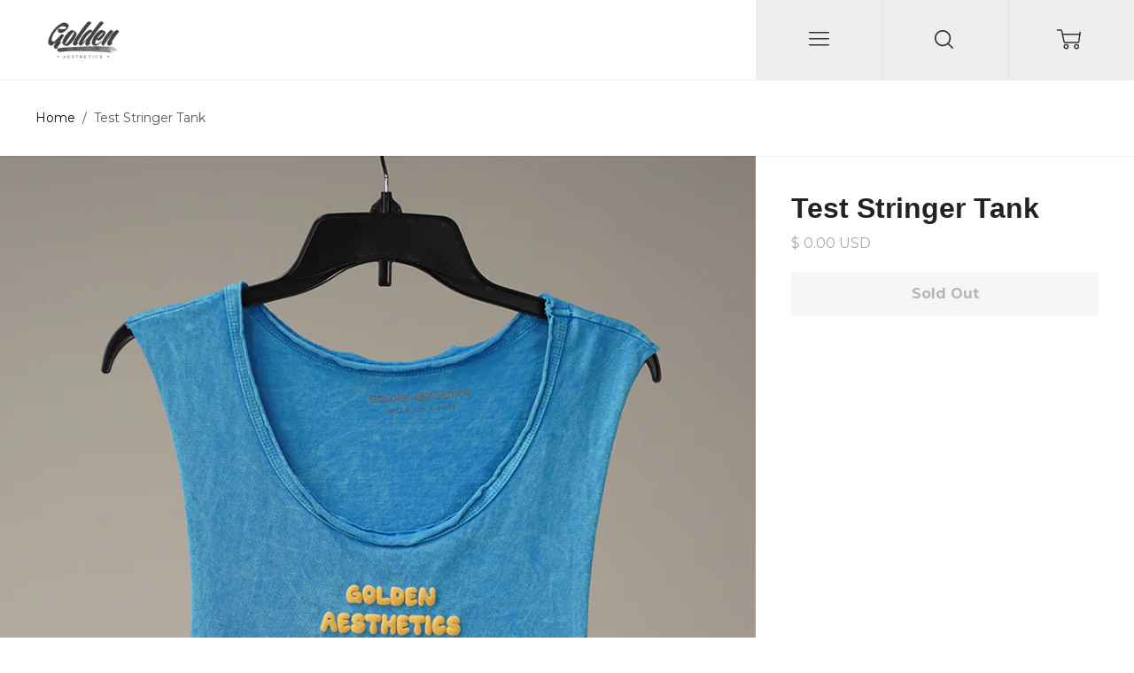

--- FILE ---
content_type: text/css
request_url: https://www.goldenaesthetics.com/cdn/shop/t/28/assets/bold-upsell-custom.css?v=150135899998303055901652134304
body_size: -757
content:
/*# sourceMappingURL=/cdn/shop/t/28/assets/bold-upsell-custom.css.map?v=150135899998303055901652134304 */
